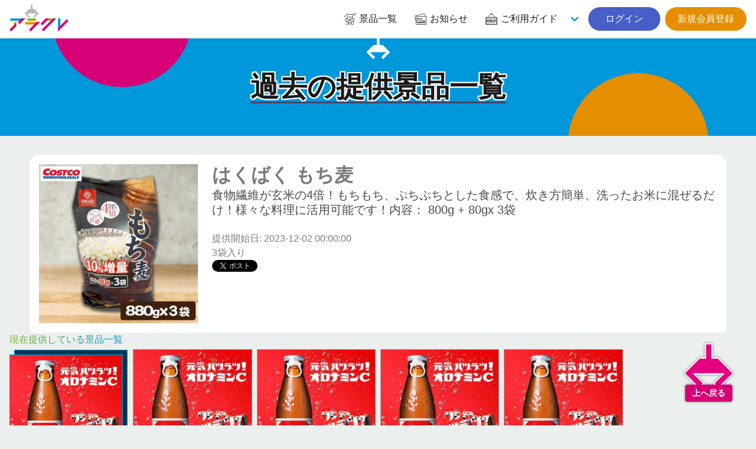

--- FILE ---
content_type: text/html; charset=UTF-8
request_url: https://aracre.net/prizes/backnumbers/13889
body_size: 5582
content:
<div id="reserve-waiting-group" class="play__waiting--button">
  <a id="reserve-waiting-button" class="btn__waiting" style="display: none;">
    <span class="btn__waiting--label">
      <span class="btn__waiting--status">プレイを予約中</span>
    </span>
    <span class="btn__waiting--block">
      <span class="boothno btn__waiting--boothno">-</span>
      <span class="btn__waiting--value"><em class="wait_people">-</em>番目に並んでいます</span>
    </span>
  </a>
  <a id="reserve-playavailable-button" class="btn__waiting--yourturn" style="display: none;">
    <span class="btn__waiting--label">
      <span class="btn__waiting--status">順番になりました</span>
    </span>
    <span class="btn__waiting--block">
      <span class="boothno btn__waiting--boothno">-</span>
      <span class="btn__waiting--value--turn">あなたの番です！</span>
    </span>
  </a>
</div>

<!DOCTYPE html>
<html lang="ja">
<head prefix="og: http://ogp.me/ns# fb: http://ogp.me/ns/fb#">
<meta charset="UTF-8">
<meta http-equiv="X-UA-Compatible" content="IE=edge">
<meta name="viewport" content="width=device-width, initial-scale=1, viewport-fit=cover">
<title>はくばく もち麦 | オンラインクレーンゲーム「アラクレ」</title>
<meta name="csrf-token" content="v7SSgH2UnpwCwIjWrvbdUMHkKsw1A2ZBQFJ1WiSI">
<meta name="description" content="食物繊維が玄米の4倍！もちもち、ぷちぷちとした食感で、炊き方簡単、洗ったお米に混ぜるだけ！様々な料理に活用可能です！内容： 800g + 80gx 3袋" />
<link rel="alternate" hreflang="ja" href="https://aracre.net/prizes/backnumbers/13889" title="はくばく もち麦 | オンラインクレーンゲーム「アラクレ」" />
<link rel="alternate" hreflang="zh-cmn-Hant" href="https://aracre.net/prizes/backnumbers/13889" title="はくばく もち麦 | オンラインクレーンゲーム「アラクレ」" />
<link rel="canonical" href="https://aracre.net/prizes/backnumbers/13889">
<meta name="apple-itunes-app" content="app-id=6443951861">
<meta name="google-play-app" content="app-id=jp.co.wideleisure.aracre">
<meta property="og:url" content="https://aracre.net/prizes/backnumbers/13889">
<meta property="og:type" content="article">
<meta property="og:title" content="はくばく もち麦 | オンラインクレーンゲーム「アラクレ」">
<meta property="og:site_name" content="オンラインクレーンゲーム「アラクレ」">
<meta property="og:image" content="https://ris.aracre.net/RIS.php?w=400&amp;h=400&amp;img=images/prizes/2023/1114/nzhlEglL5Ef00CYAZUC1OJuVVcZzAnJdLVzWXGrA.jpg">
<meta property="og:image:type" content="image/png">
<meta property="og:image:width" content="1200">
<meta property="og:image:height" content="630">
<meta property="og:description" content="食物繊維が玄米の4倍！もちもち、ぷちぷちとした食感で、炊き方簡単、洗ったお米に混ぜるだけ！様々な料理に活用可能です！内容： 800g + 80gx 3袋">
<meta property="og:locale" content="ja_JP">
<meta property="fb:app_id" content="">
<meta name="twitter:card" content="summary_large_image">
<meta name="twitter:site" content="@aracre_online">
<meta name="twitter:title" content="はくばく もち麦 | オンラインクレーンゲーム「アラクレ」">
<meta name="twitter:image" content="https://ris.aracre.net/RIS.php?w=400&amp;h=400&amp;img=images/prizes/2023/1114/nzhlEglL5Ef00CYAZUC1OJuVVcZzAnJdLVzWXGrA.jpg">
<meta name="twitter:description" content="食物繊維が玄米の4倍！もちもち、ぷちぷちとした食感で、炊き方簡単、洗ったお米に混ぜるだけ！様々な料理に活用可能です！内容： 800g + 80gx 3袋">
<script type="application/ld+json">{"@context":"https://schema.org","@graph":[{"@type":"Organization","@id":"https://aracre.net/#organization","url":"https://aracre.net/","name":"オンラインクレーンゲーム「アラクレ」","sameAs":["https://twitter.com/aracre_online","https://play.google.com/store/apps/details?id=jp.co.wideleisure.aracre","https://apps.apple.com/jp/app/id6443951861","https://www.wideleisure.co.jp/","https://rakupa.jp/","https://www.adores.jp/","https://asoble.jp/"],"logo":{"@type":"ImageObject","@id":"https://aracre.net/#logo","url":"https://aracre.net/assets/img/logo/logo.svg","caption":"オンラインクレーンゲーム「アラクレ」"},"image":{"@id":"https://aracre.net/#logo"}},{"@type":"WebSite","@id":"https://aracre.net/#website","url":"https://aracre.net/","name":"オンラインクレーンゲーム「アラクレ」","publisher":{"@id":"https://aracre.net/#organization"}},{"@type":"WebPage","@id":"https://aracre.net/prizes/backnumbers/13889#webpage","url":"https://aracre.net/prizes/backnumbers/13889","inLanguage":"ja_JP","name":"はくばく もち麦 | オンラインクレーンゲーム「アラクレ」","isPartOf":{"@id":"https://aracre.net/#website"},"image":{"@type":"ImageObject","@id":"https://aracre.net/prizes/backnumbers/13889#primaryimage","url":"https://ris.aracre.net/RIS.php?w=400&amp;h=400&amp;img=images/prizes/2023/1114/nzhlEglL5Ef00CYAZUC1OJuVVcZzAnJdLVzWXGrA.jpg","caption":"食物繊維が玄米の4倍！もちもち、ぷちぷちとした食感で、炊き方簡単、洗ったお米に混ぜるだけ！様々な料理に活用可能です！内容： 800g + 80gx 3袋"},"primaryImageOfPage":{"@id":"https://aracre.net/prizes/backnumbers/13889#primaryimage"},"description":"食物繊維が玄米の4倍！もちもち、ぷちぷちとした食感で、炊き方簡単、洗ったお米に混ぜるだけ！様々な料理に活用可能です！内容： 800g + 80gx 3袋","breadcrumb":{"@id":"https://aracre.net/prizes/backnumbers/13889/#breadcrumblist"}},{"@type":"BreadcrumbList","@id":"https://aracre.net/prizes/backnumbers/13889/#breadcrumblist","itemListElement":[{"@type":"ListItem","position":1,"item":{"@type":"WebPage","@id":"https://aracre.net","url":"https://aracre.net","name":"オンラインクレーンゲーム「アラクレ」"}}
,{"@type":"ListItem","position":2,"item":{"@type":"WebPage","@id":"https://aracre.net/prizes","url":"https://aracre.net/prizes","name":"景品一覧 | オンラインクレーンゲーム「アラクレ」"}}
,{"@type":"ListItem","position":3,"item":{"@type":"WebPage","@id":"https://aracre.net/prizes/backnumbers","url":"https://aracre.net/prizes/backnumbers","name":"過去の提供景品一覧 | オンラインクレーンゲーム「アラクレ」"}}
,{"@type":"ListItem","position":4,"item":{"@type":"WebPage","@id":"https://aracre.net/prizes/backnumbers/13889","url":"https://aracre.net/prizes/backnumbers/13889","name":"はくばく もち麦 | オンラインクレーンゲーム「アラクレ」"}}
]}]}</script>
<link rel="apple-touch-icon" sizes="180x180" href="/assets/img/favicons/apple-touch-icon.png">
<link rel="icon" type="image/png" sizes="32x32" href="/assets/img/favicons/favicon-32x32.png">
<link rel="icon" type="image/png" sizes="16x16" href="/assets/img/favicons/favicon-16x16.png">
<link rel="mask-icon" href="/assets/img/favicons/safari-pinned-tab.svg" color="#d60077">
<link rel="shortcut icon" href="/assets/img/favicons/favicon.ico?v=1">
<link rel="manifest" href="/assets/img/favicons/site.webmanifest">
<meta name="apple-mobile-web-app-title" content="オンラインクレーンゲーム「アラクレ」">
<meta name="application-name" content="オンラインクレーンゲーム「アラクレ」">
<meta name="msapplication-TileColor" content="#d60077">
<meta name="theme-color" content="#d60077">
<link href="//api.aracre.net" rel="dns-prefetch"><link href="//ris.aracre.net" rel="dns-prefetch"><link href="//rvs.aracre.net" rel="dns-prefetch"><link href="//www.googletagmanager.com" rel="dns-prefetch"><link href="//www.google-analytics.com" rel="dns-prefetch"><link href="//platform.twitter.com" rel="dns-prefetch"><link href="//syndication.twitter.com" rel="dns-prefetch"><link href="//cdn.syndication.twimg.com" rel="dns-prefetch"><link href="//ton.twimg.com" rel="dns-prefetch"><link href="//pbs.twimg.com" rel="dns-prefetch"><link href="//sdk.fra-02.braze.eu" rel="dns-prefetch"><link href="//js.appboycdn.com" rel="dns-prefetch">
<link rel="stylesheet" type="text/css" href="/assets/css/all.css?id=af390195115af6ad949f83ecd90f3d93">



<script>(function(w,d,s,l,i){w[l]=w[l]||[];w[l].push({'gtm.start':
new Date().getTime(),event:'gtm.js'});var f=d.getElementsByTagName(s)[0],
j=d.createElement(s),dl=l!='dataLayer'?'&l='+l:'';j.async=true;j.src=
'https://www.googletagmanager.com/gtm.js?id='+i+dl;f.parentNode.insertBefore(j,f);
})(window,document,'script','dataLayer','GTM-ML2N8MR');</script>
</head>
<body class="lang-ja page__common">
<noscript><iframe src="https://www.googletagmanager.com/ns.html?id=GTM-ML2N8MR" height="0" width="0" style="display:none;visibility:hidden"></iframe></noscript>
<div id="top"></div>

  <header class="cm__header">
  <nav class="cm__navbar">
    <div class="cm__navbar--start">
            <a class="cm__navbar--logo" href="https://aracre.net"><img src="/assets/img/logo/logo.svg" width="100" height="45" alt="アラクレ" loading="auto"></a>
    </div>
    <div class="cm__navbar--end">
      <a class="cm__navbar--item" href="https://aracre.net/prizes"><span class="icon is-medium"><i class="icon__ac--prizes fa-lg"></i></span><span class="">景品一覧</span></a>
      <a class="cm__navbar--item" href="https://aracre.net/news"><span class="icon is-medium"><i class="icon__ac--news fa-lg"></i></span><span class="">お知らせ</span></a>
      <div class="cm__navbar--itemgroup">
        <a class="cm__navbar--item" aria-haspopup="true" aria-controls="moreMenu" href="https://aracre.net/about"><span class="icon is-medium"><i class="icon__ac--help fa-lg"></i></span><span class="">ご利用ガイド</span></a>
        <div id="moreMenu" class="cm__navbar--item--list">
          <a class="cm__navbar--item" href="https://aracre.net/about/playing"><div class="level is-mobile"><div class="level-left"><div class="level-item"><p>ご利用ガイド</p></div></div></div></a>
          <a class="cm__navbar--item" href="https://aracre.net/about/delivery"><div class="level is-mobile"><div class="level-left"><div class="level-item"><p>配送について</p></div></div></div></a>
          <a class="cm__navbar--item" href="https://aracre.net/faq"><div class="level is-mobile"><div class="level-left"><div class="level-item"><p>よくあるご質問</p></div></div></div></a>
          <a class="cm__navbar--item" href="https://aracre.net/about/operation-guarantee-for-pc"><div class="level is-mobile"><div class="level-left"><div class="level-item"><p>動作対象端末</p></div></div></div></a>
        </div>
      </div>
            <div class="buttons">
        <a class="button is-rounded is-link" href="https://aracre.net/login">&nbsp;&nbsp;ログイン&nbsp;&nbsp;</a>
        <a class="button is-rounded is-warning" href="https://aracre.net/join">新規会員登録</a>
      </div>
          </div>
  </nav>
</header>

<div class="cm-tabbar">
<ul class="cm-tabbar__menu">
<li class="cm-tabbar__menu--item"><a class="cm-tabbar__menu--link " href="https://aracre.net/news"><i class="cm-tabbar__menu--icon icon__ac--news"></i><span class="cm-tabbar__menu--name">お知らせ</span></a></li>
<li class="cm-tabbar__menu--item"><a class="cm-tabbar__menu--link " href="https://aracre.net/support"><i class="cm-tabbar__menu--icon icon__ac--help"></i><span class="cm-tabbar__menu--name">サポート</span></a></li>
<li class="cm-tabbar__menu--item"><a class="cm-tabbar__menu--link " href="https://aracre.net/prizes"><i class="cm-tabbar__menu--icon icon__ac--prizes"></i><span class="cm-tabbar__menu--name">景品一覧</span></a></li>
<li class="cm-tabbar__menu--item"><a class="cm-tabbar__menu--link " href="https://aracre.net/login"><i class="cm-tabbar__menu--icon icon__ac--mypage"></i><span class="cm-tabbar__menu--name">ログイン</span></a></li>
<li class="cm-tabbar__menu--item"><a class="cm-tabbar__menu--link " href="https://aracre.net/join"><i class="cm-tabbar__menu--icon icon__ac--mypage"></i><span class="cm-tabbar__menu--name">新規会員登録</span></a></li>
</ul>
</div>

<section class="hero__header is__ctm--blue">
<div class="hero__body">
<div class="container">
<h2 class="hero__ttl"><span>過去の提供景品一覧</span></h2>
</div>
</div>
</section>

<div class="play__container">
<article class="player__prizeinfo">
  <div class="columns is-multiline is-mobile">
    <div class="column is-12-mobile is-3-tablet">
            <figure class="image is-square"><img src="https://ris.aracre.net/RIS.php?w=400&amp;h=400&amp;img=images/prizes/2023/1114/nzhlEglL5Ef00CYAZUC1OJuVVcZzAnJdLVzWXGrA.jpg" name="はくばく もち麦"></figure>
          </div>
    <div class="column is-12-mobile is-9-tablet">
      <h1 class="title">はくばく もち麦</h1>
      <h2 class="subtitle has-text-grey-dark">食物繊維が玄米の4倍！もちもち、ぷちぷちとした食感で、炊き方簡単、洗ったお米に混ぜるだけ！様々な料理に活用可能です！内容： 800g + 80gx 3袋</h2>
      <p>提供開始日: 2023-12-02 00:00:00</p>
      <p>3袋入り</p>
      <div class="">
        <a href="https://twitter.com/share?ref_src=twsrc%5Etfw" class="twitter-share-button" data-show-count="false">Tweet</a><script async src="https://platform.twitter.com/widgets.js" charset="utf-8"></script>
        <div class="fb-like" data-href="URL" data-layout="button_count" data-action="like" data-size="large" data-show-faces="true" data-share="true"></div>
      </div>
    </div>
  </div>
  </article>
</div>
<section class="prizes__section">
<div class="cm-container">
<h2 class="prize-lists-title title-color-info has-text-centered">現在提供している景品一覧</h2>
<ul class="prizes__list">
<li class="prizes__item" x-show="canShowPrize('大塚製薬　オロナミンＣ　120ml×10本セット【賞味期限：2026/09/30】', 'tag-new playtype-14 playtype-8 playtype-6 playtype-15 playtype-5 playtype-16 genre-9 character-other maker-33', '', '')">
<a href="#" @click.prevent="setFilter('prize-50611')">
<div class="prizes__item--group">
<span class="prizes__item--group--box">
<div class="pitem__thumb">
<figure class="pitem__figure">
<picture class="pitem__img"><img class="lazy" loading="lazy" src="https://ris.aracre.net/RIS.php?w=250&amp;h=250&amp;img=images/prizes/2025/1217/VP3Co2zbMFbGsWGAIDlSB6Bpqma42jsh5HkGO0W8.jpg" alt="大塚製薬　オロナミンＣ　120ml×10本セット【賞味期限：2026/09/30】"></picture>
</figure>
</div>
<p class="pitem__title" id="js-filter-prize-50611">大塚製薬　オロナミンＣ　120ml×10本セット【賞味期限：2026/09/30】</p>
<span href="#" @click.prevent="setFilter('prize-50611')" class="pitem__button--showmore">すべて見る</span>
</span>
</div>
</a>
</li>
<li class="prizes__item" x-show="canShowPrize('大塚製薬　オロナミンＣ　120ml×10本セット【賞味期限：2026/09/30】', 'tag-new playtype-14 genre-9 character-other maker-33 dai_326', '326-A', 'prize-50611')">
<a href="https://aracre.net/play?sc=SVC_00010120260109170158&amp;pi=50611" class="js-play-link" data-service-product-id="582291">
<div class="prizes__item--single">
<span data-play-status="dai_326" :class="getPlayStatusClass('dai_326')"></span>
<div class="pitem__thumb">
<figure class="pitem__figure">
<picture class="pitem__img"><img class="lazy" loading="lazy" src="https://ris.aracre.net/RIS.php?w=250&amp;h=250&amp;img=images/prizes/2025/1217/VP3Co2zbMFbGsWGAIDlSB6Bpqma42jsh5HkGO0W8.jpg" alt="大塚製薬　オロナミンＣ　120ml×10本セット【賞味期限：2026/09/30】"></picture>
</figure>
</div>
<p class="pitem__title">大塚製薬　オロナミンＣ　120ml×10本セット【賞味期限：2026/09/30】</p>
<div class="pitem__info">
  <span class="pitem__playtype">
    <img class="image" src="https://ris.aracre.net/RIS.php?w=40&amp;h=40&amp;img=images/playtypes/xFcaBt8X4GOix8wfqc9JpoeEKpn0Lrjqia5WEaFr.png">
  </span>
    <span class="pitem__booth">326-A</span>
    <span class="pitem__credit">
    <i class="pitem__label-play">1PLAY</i>180
    <i class="pitem__label-point">AP</i>
  </span></div>
</div>
</a>
</li>
<li class="prizes__item" x-show="canShowPrize('大塚製薬　オロナミンＣ　120ml×10本セット【賞味期限：2026/09/30】', 'tag-new playtype-8 genre-9 character-other maker-33 dai_027', '27-A', 'prize-50611')">
<a href="https://aracre.net/play?sc=SVC_00010120260109170405&amp;pi=50611" class="js-play-link" data-service-product-id="582292">
<div class="prizes__item--single">
<span data-play-status="dai_027" :class="getPlayStatusClass('dai_027')"></span>
<div class="pitem__thumb">
<figure class="pitem__figure">
<picture class="pitem__img"><img class="lazy" loading="lazy" src="https://ris.aracre.net/RIS.php?w=250&amp;h=250&amp;img=images/prizes/2025/1217/VP3Co2zbMFbGsWGAIDlSB6Bpqma42jsh5HkGO0W8.jpg" alt="大塚製薬　オロナミンＣ　120ml×10本セット【賞味期限：2026/09/30】"></picture>
</figure>
</div>
<p class="pitem__title">大塚製薬　オロナミンＣ　120ml×10本セット【賞味期限：2026/09/30】</p>
<div class="pitem__info">
  <span class="pitem__playtype">
    <img class="image" src="https://ris.aracre.net/RIS.php?w=40&amp;h=40&amp;img=images/playtypes/Z0aNDEum2LjLyiTiFa19weeyXl27iq2poQM5SYWs.png">
  </span>
    <span class="pitem__booth">27-A</span>
    <span class="pitem__credit">
    <i class="pitem__label-play">1PLAY</i>180
    <i class="pitem__label-point">AP</i>
  </span></div>
</div>
</a>
</li>
<li class="prizes__item" x-show="canShowPrize('大塚製薬　オロナミンＣ　120ml×10本セット【賞味期限：2026/09/30】', 'tag-new playtype-6 genre-9 character-other maker-33 dai_176', '176-A', 'prize-50611')">
<a href="https://aracre.net/play?sc=SVC_00010120260109165402&amp;pi=50611" class="js-play-link" data-service-product-id="582288">
<div class="prizes__item--single">
<span data-play-status="dai_176" :class="getPlayStatusClass('dai_176')"></span>
<div class="pitem__thumb">
<figure class="pitem__figure">
<picture class="pitem__img"><img class="lazy" loading="lazy" src="https://ris.aracre.net/RIS.php?w=250&amp;h=250&amp;img=images/prizes/2025/1217/VP3Co2zbMFbGsWGAIDlSB6Bpqma42jsh5HkGO0W8.jpg" alt="大塚製薬　オロナミンＣ　120ml×10本セット【賞味期限：2026/09/30】"></picture>
</figure>
</div>
<p class="pitem__title">大塚製薬　オロナミンＣ　120ml×10本セット【賞味期限：2026/09/30】</p>
<div class="pitem__info">
  <span class="pitem__playtype">
    <img class="image" src="https://ris.aracre.net/RIS.php?w=40&amp;h=40&amp;img=images/playtypes/3wiBmuqICD84H6G2L1XvK55NdT9s9044myfvptJ5.png">
  </span>
    <span class="pitem__booth">176-A</span>
    <span class="pitem__credit">
    <i class="pitem__label-play">1PLAY</i>180
    <i class="pitem__label-point">AP</i>
  </span></div>
</div>
</a>
</li>
<li class="prizes__item" x-show="canShowPrize('大塚製薬　オロナミンＣ　120ml×10本セット【賞味期限：2026/09/30】', 'tag-new playtype-15 genre-9 character-other maker-33 dai_002', '2-A', 'prize-50611')">
<a href="https://aracre.net/play?sc=SVC_00010120260121085006&amp;pi=50611" class="js-play-link" data-service-product-id="593858">
<div class="prizes__item--single">
<span data-play-status="dai_002" :class="getPlayStatusClass('dai_002')"></span>
<div class="pitem__thumb">
<figure class="pitem__figure">
<picture class="pitem__img"><img class="lazy" loading="lazy" src="https://ris.aracre.net/RIS.php?w=250&amp;h=250&amp;img=images/prizes/2025/1217/VP3Co2zbMFbGsWGAIDlSB6Bpqma42jsh5HkGO0W8.jpg" alt="大塚製薬　オロナミンＣ　120ml×10本セット【賞味期限：2026/09/30】"></picture>
</figure>
</div>
<p class="pitem__title">大塚製薬　オロナミンＣ　120ml×10本セット【賞味期限：2026/09/30】</p>
<div class="pitem__info">
  <span class="pitem__playtype">
    <img class="image" src="https://ris.aracre.net/RIS.php?w=40&amp;h=40&amp;img=images/playtypes/mJLB8aiC9ZbIizQ4ncxJmxG6Juvzc8xvcRgdr68m.png">
  </span>
    <span class="pitem__booth">2-A</span>
    <span class="pitem__credit">
    <i class="pitem__label-play">1PLAY</i>180
    <i class="pitem__label-point">AP</i>
  </span></div>
</div>
</a>
</li>
</ul>
</div>
</section>

  <div class="cm-breadcrumb">
<div class="container">
<nav id="breadcrumbs" class="breadcrumb has-succeeds-separator" aria-label="breadcrumbs">
<ol itemprop="breadcrumb" itemscope itemtype="http://schema.org/BreadcrumbList">
<li itemprop="itemListElement" itemscope itemtype="http://schema.org/ListItem"><a href="https://aracre.net" itemprop="item"><span itemprop="name">アラクレ</span></a><meta itemprop="position" content="1" /></li>
<li itemprop="itemListElement" itemscope itemtype="http://schema.org/ListItem" class=""><a href="https://aracre.net/prizes" aria-current="page" itemprop="item"><span itemprop="name">景品一覧</span></a><meta itemprop="position" content="2" /></li>
<li itemprop="itemListElement" itemscope itemtype="http://schema.org/ListItem" class=""><a href="https://aracre.net/prizes/backnumbers" aria-current="page" itemprop="item"><span itemprop="name">過去の提供景品一覧</span></a><meta itemprop="position" content="3" /></li>
<li itemprop="itemListElement" itemscope itemtype="http://schema.org/ListItem" class="is-active"><a href="#" aria-current="page" itemprop="item"><span itemprop="name">はくばく もち麦</span></a><meta itemprop="position" content="4" /></li>
</ol>
</nav>
</div></div>
<section class="cm__footernav">
  <div class="container">
    <div class="columns is-mobile is-1 is-multiline">
      <div class="column is-3">
        <p class="cm-footer-sitemap-cate ff-cc is-uppercase">景品一覧</p>
        <ul class="cm-footer-sitemap-lists">
          <li><a href="https://aracre.net/prizes">提供中景品一覧</a></li>
          <li><a href="https://aracre.net/prizes/arrivalschedule">入荷予定表</a></li>
          <li><a href="https://aracre.net/prizes/backnumbers">提供済み景品一覧</a></li>
        </ul>
      </div>
      <div class="column is-3">
        <p class="cm-footer-sitemap-cate ff-cc is-uppercase">お知らせ</p>
        <ul class="cm-footer-sitemap-lists">
          <li><a href="https://aracre.net/news/notice">告知</a></li>
          <li><a href="https://aracre.net/news/prize-info">景品情報</a></li>
          <li><a href="https://aracre.net/news/event">イベント</a></li>
          <li><a href="https://aracre.net/news/update">アップデート</a></li>
          <li><a href="https://aracre.net/news/mente">メンテナンス</a></li>
        </ul>
      </div>
      <div class="column is-3">
        <p class="cm-footer-sitemap-cate ff-cc is-uppercase">ご利用ガイド</p>
        <ul class="cm-footer-sitemap-lists">
          <li><a href="https://aracre.net/about">アラクレとは</a></li>
          <li><a href="https://aracre.net/about/playing">プレイ方法</a></li>
          <li><a href="https://aracre.net/faq">よくあるご質問</a></li>
          <li><a href="https://aracre.net/about/operation-guarantee-for-pc">動作対象端末</a></li>
        </ul>
      </div>
      <div class="column is-3">
        <p class="cm-footer-sitemap-cate ff-cc is-uppercase">基本情報</p>
        <ul class="cm-footer-sitemap-lists">
          <li><a href="https://aracre.net/support/privacy-policy">プライバシーポリシー</a></li>
          <li><a href="https://aracre.net/support/terms">利用規約</a></li>
          <li><a href="https://aracre.net/support/trade-law">特定商取引法に基づく表記</a></li>
          <li><a href="https://aracre.net/inquiry">お問合せ</a></li>
          <li><a href="https://www.wideleisure.co.jp/" target="_blank" rel="noopener noreferrer">運営会社&nbsp;<span class="icon is-small"><i class="fas fa-external-link"></i></span></a></li>
        </ul>
      </div>
    </div>
  </div>
</section>
<footer class="cm__footer">
<address class="cm__copyright">&copy; 2023 WIDE LEISURE INC.</address>
</footer>
<div id="pagetop" class="pagetop scroll-fade"><a href="#top" class="pagetop-button"><img class="lazy pagetop__img" loading="lazy" src="/assets/img/cm/to-pagetop.svg" alt=""><span class="pagetop__text">上へ戻る</span></a></div>

<script type="text/javascript" src="/assets/js/common.js?id=41710175d5c1d7718b763b2a0f93cf96"></script>
<script>
(function($) {
  $('img.lazy').lazyload({
    event: 'scroll mixEnd',
    placeholder: '/assets/img/cm/loading.gif',
    skip_invisible: true,
    threshold: 300,
    effect: 'fadeIn'
  });

  $(function () {
    var reloadPlayStatus = function() { $.ajax({
      url: "/api/comm/dai_play_status",
      type: "GET",
      data: { origin: 3},
      success: function(data) {
        $.each(data, function(daiNo, className) {
          var prize = $('[data-play-status="'+daiNo+'"]');
          prize.removeClass();
          prize.addClass('pitem__credit');
          prize.children('span').removeClass();
          prize.children('span').addClass('mask-' + className);
          if (className === 'maintenance') {
            prize.addClass('mask-black');
          }
        });
      }
    })};
    setInterval(reloadPlayStatus, 10000);
  });
})(jQuery);
</script>

</body>
</html>
